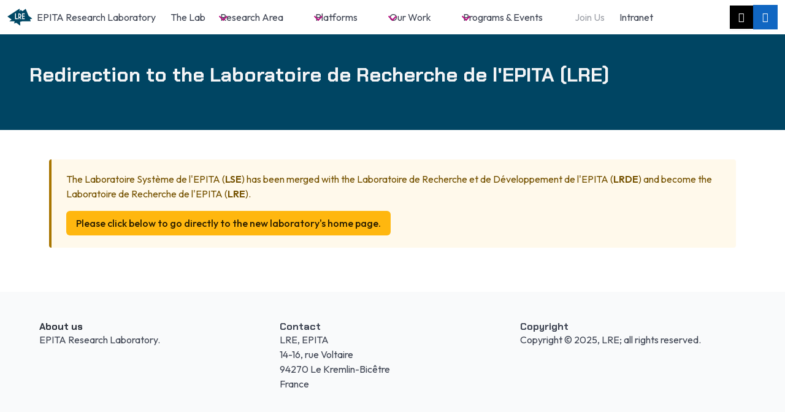

--- FILE ---
content_type: text/html; charset=UTF-8
request_url: https://www.lre.epita.fr/lse
body_size: 16512
content:
<html lang="en">
<head>
    <title>LSE</title>
    <meta charset="UTF-8">
<meta name="viewport" content="width=device-width, initial-scale=1" />
<link rel="preconnect" href="https://fonts.googleapis.com">
<link rel="preconnect" href="https://fonts.gstatic.com" crossorigin>
<link href="https://fonts.googleapis.com/css2?family=Chakra+Petch:ital,wght@0,300;0,400;0,500;0,600;0,700;1,300;1,400;1,500;1,600;1,700&family=Outfit:wght@100..900&display=swap" rel="stylesheet">
<link rel="stylesheet" href="/static/css/font-awesome-6.6.0.min.css">
<link rel="stylesheet" href="/static/css/bulma-1.0.2.min.css"/>
<link rel="stylesheet" href="/static/css/bulma-divider.min.css"/>
<link rel="stylesheet" href="https://cdnjs.cloudflare.com/ajax/libs/vis/4.21.0/vis.min.css" integrity="sha512-8OVtKyemDe8Koi/74dnSJughhkwnzqq217zUtUumyvx0Z0kF6H0YYFobH2kEYjKMNq2xNQyN64dnleqecTSL0A==" crossorigin="anonymous" referrerpolicy="no-referrer" />
<link rel="stylesheet" href="/static/css/custom.css">
<script src="/static/js/replaceDropdownMenus.js"></script>
<script src="https://cdnjs.cloudflare.com/ajax/libs/vis/4.21.0/vis.min.js" integrity="sha512-XHDcSyqhOoO2ocB7sKOCJEkUjw/pQCJViP1ynpy+EGh/LggzrP6U/V3a++LQTnZT7sCQKeHRyWHfhN2afjXjCg==" crossorigin="anonymous" referrerpolicy="no-referrer"></script>
</head>
<body>
<header>
    <nav class="navbar">
        <div class="navbar-brand">
            <a class="navbar-item" href="/">
                <img src="/static/logo.svg" onload="replaceDropdownMenus()" alt="Logo du LRE"/>
                <span class="" style="margin-left: .4em">EPITA Research Laboratory</span>
            </a>
            <a role="button" class="navbar-burger" aria-label="menu" aria-expanded="false" data-target="main-navbar">
                <span aria-hidden="true"></span>
                <span aria-hidden="true"></span>
                <span aria-hidden="true"></span>
                <span aria-hidden="true"></span>
            </a>
        </div>
        <div id="main-navbar" class="navbar-menu">
            <div class="navbar-start">
                <a class="navbar-item" href="/the-lab">
                    The Lab
                </a>
                <div class="navbar-item has-dropdown is-hoverable">
                    <p class="navbar-link dropdown-trigger"> Research Area </p>
                    <div class="navbar-dropdown" style="border-top: 0; width: 100vw;">
                        <div class="columns">
                            <div class="column is-hidden-mobile">
                                <section class="hero" style="position: absolute; top: 50%; transform: translateY(-50%)">
                                    <div class="hero-body">
                                        <p class="title">Our selection of<br/> key academic areas.</p>
                                    </div>
                                </section>
                            </div>
                            <div class="column">
                                <p class="navbar-item"><strong>Teams</strong></p>
                                                                <a class="navbar-item" href="/teams/ai/">Artificial Intelligence</a>
                                                                <a class="navbar-item" href="/teams/automata-and-applications/">Automata and Applications</a>
                                                                <a class="navbar-item" href="/teams/digital-methods-for-humanities-and-social-sciences/">Digital Methods in the Humanities and Social Sciences</a>
                                                                <a class="navbar-item" href="/teams/image-processing-and-pattern-recognition/">Image Processing and Pattern Recognition</a>
                                                                <a class="navbar-item" href="/teams/security-systems/">Security and Systems</a>
                                                            </div>
                            <div class="column">
                                <p class="navbar-item"><strong>Axes</strong></p>
                                                                <a class="navbar-item" href="/axes/machine-learning-and-applications/">Machine Learning and Applications</a>
                                                                <a class="navbar-item" href="/axes/software-and-performance/">Software and Performance</a>
                                                                <a class="navbar-item" href="/axes/robotics/">Robotics</a>
                                                            </div>
                        </div>
                    </div>
                </div>
                <div class="navbar-item has-dropdown is-hoverable">
                    <p class="navbar-link"> Platforms </p>
                    <div class="navbar-dropdown" style="border-top: 0; width: 100vw;">
                        <div class="columns">
                            <div class="column is-hidden-mobile">
                                <section class="hero" style="position: absolute; top: 50%; transform: translateY(-50%)">
                                    <div class="hero-body">
                                        <p class="title">Where Theory Meets Silicon.</p>
                                    </div>
                                </section>
                            </div>
                            <div class="column is-hidden-tablet">
                                <a href="/platforms/computation" class="navbar-item">Computation Platform</a>
                                <a href="/platforms/systems" class="navbar-item">Systems Research Platform</a>
                            </div>
                            <div class="column is-hidden-mobile">
                                <span class="navbar-item"><strong>Computation Platform</strong></span>
                                <span class="navbar-item" style="white-space: normal">
                                Bridging Transparency and Performance at Scale.
                            </span>
                                <a href="/platforms/computation" class="navbar-item is-color-link">Learn More</a>
                            </div>
                            <div class="column is-hidden-mobile">
                                <span class="navbar-item"><strong>Systems Research Platform</strong></span>
                                <span class="navbar-item" style="white-space: normal">
                                Towards Verifiable Security and Digital Sovereignty.
                            </span>
                                <a href="/platforms/systems" class="navbar-item is-color-link">Learn More</a>
                            </div>
                        </div>
                    </div>
                </div>
                <div class="navbar-item has-dropdown is-hoverable">
                    <p class="navbar-link"> Our Work </p>
                    <div class="navbar-dropdown" style="border-top: 0; width: 100vw;">
                        <div class="columns">
                            <div class="column is-hidden-mobile">
                                <section class="hero" style="position: absolute; top: 50%; transform: translateY(-50%)">
                                    <div class="hero-body">
                                        <p class="title">Advancing Science,<br/> Sharing Discoveries.</p>
                                    </div>
                                </section>
                            </div>
                            <div class="column is-hidden-tablet">
                                <a href="https://hal.science/search/index?q=structId_i:305456" class="navbar-item">Publications</a>
                                <a href="" class="navbar-item is-disabled">Projects</a>
                                <a href="/productions" class="navbar-item">Productions</a>
                            </div>
                            <div class="column is-hidden-mobile">
                                <span class="navbar-item"><strong>Publications</strong></span>
                                <div class="navbar-item" style="white-space: normal">
                                    Our publications allow us to share discoveries, validate results, and advance scientific knowledge.
                                </div>
                                <a href="https://hal.science/search/index/?q=structId_i%3A305456&rows=30&sort=publicationDate_tdate+desc" class="navbar-item is-color-link">
                                    Learn More
                                </a>
                            </div>
                            <div class="column is-hidden-mobile">
                                <span class="navbar-item"><strong>Projects</strong></span>
                                <span class="navbar-item" style="white-space: normal">
                                Our research laboratory actively contributes to collaborative projects, both academic and industrial.
                            </span>
                                <a href="" class="navbar-item is-color-link is-disabled">Learn More</a>
                            </div>
                            <div class="column is-hidden-mobile">
                                <span class="navbar-item"><strong>Productions</strong></span>
                                <span class="navbar-item" style="white-space: normal">
                                Our software, tools, and datasets available to everyone.
                            </span>
                                <a href="/productions" class="navbar-item is-color-link">Learn More</a>
                            </div>
                        </div>
                    </div>
                </div>
                <div class="navbar-item has-dropdown is-hoverable">
                    <p class="navbar-link"> Programs & Events </p>
                    <div class="navbar-dropdown" style="border-top: 0; width: 100vw;">
                        <div class="columns">
                            <div class="column is-hidden-mobile">
                                <section class="hero" style="position: absolute; top: 50%; transform: translateY(-50%)">
                                    <div class="hero-body">
                                        <p class="title">Shaping the Scholars<br/> of Today and<br /> Tomorrow.</p>
                                    </div>
                                </section>
                            </div>
                            <div class="column is-hidden-tablet">
                                <a href="" class="navbar-item is-disabled">EPITA Research Specialization</a>
                                <a href="" class="navbar-item is-disabled">Seminars & Events</a>
                            </div>
                            <div class="column is-hidden-mobile">
                                <span class="navbar-item"><strong>EPITA Research Specialization</strong></span>
                                <span class="navbar-item" style="white-space: normal">
                                Our research specialization study path empowers students to delve deeply into specific academic fields.
                            </span>
                                <a href="" class="navbar-item is-color-link is-disabled">Learn More</a>
                            </div>
                            <div class="column is-hidden-mobile">
                                <span class="navbar-item"><strong>Seminars & Events</strong></span>
                                <span class="navbar-item" style="white-space: normal">
                                Seminars, conferences, workshops... Find out more about the scientific events organised by LRE.
                            </span>
                                <a href="/events" class="navbar-item is-color-link">Learn More</a>
                            </div>
                        </div>
                    </div>
                </div>
                <div class="navbar-item is-disabled">Join Us</div>
                <a href="https://intra.lre.epita.fr" class="navbar-item">Intranet</a>
            </div>
            <div class="navbar-end">
                <div class="navbar-item">
                    <p class="control">
                        <a class="button" href="https://x.com/epita" style="border-radius: 0; color: white; background-color: black; border: none">
                      <span class="icon">
                        <i class="fa-brands fa-x-twitter"></i>
                      </span>
                        </a>
                    </p>
                    <p class="control">
                        <a class="button is-primary" href="https://www.linkedin.com/school/epita-ecole-ingenieurs-informatique/posts/?feedView=all" style="border-radius: 0; color: white; background-color: #1066c2; border: none">
                      <span class="icon">
                        <i class="fa-brands fa-linkedin-in"></i>
                      </span>
                        </a>
                    </p>
                </div>
                <!--
                <div id="search-container" class="navbar-item dropdown is-right is-disabled">
                    <div class="dropdown-trigger">
                        <div class="field">
                            <p class="control has-icons-right">
                                <input id="search" class="input" type="text" placeholder="Search" />
                                <span class="icon is-small is-right">
                                  <i class="fa-solid fa-magnifying-glass"></i>
                                </span>
                            </p>
                        </div>
                    </div>
                    <div id="search-target" class="dropdown-menu" style="max-width: min(700px, 100vw); width: max-content;">
                        <div class="dropdown-content" style="">
                            <table class="table is-fullwidth is-hoverable">
                                <tbody>
                                </tbody>
                            </table>
                        </div>
                    </div>
                </div>
                -->
            </div>
        </div>
    </nav>
    <section class="hero is-dark">
        <div class="hero-body">
            <p class="title">Redirection to the Laboratoire de Recherche de l'EPITA (LRE)</p>
            <p class="subtitle">
                            </p>
            <div class="mt-2"></div>
        </div>
    </section>
</header>
<main id="content" class="section is-flex-grow-1">
    <div class="container is-fluid">
        

<div class="columns is-desktop">
        
        <div class="column  is-full ">
        <div class="container">
            <div class="content">
                <section class="mb-5">
    <article class="message is-warning">
        <div class="message-body">
            The Laboratoire Système de l'EPITA (<strong>LSE</strong>) has been merged with the Laboratoire de Recherche et de Développement de l'EPITA (<strong>LRDE</strong>) and become the Laboratoire de Recherche de l'EPITA (<strong>LRE</strong>).
            <div class="mt-4">
                <a href="/" class="button is-warning">Please click below to go directly to the new laboratory's home page.</a>
            </div>
        </div>
    </article>


</section>
            </div>
        </div>
    </div>

        </div>
    </div>
</main>
<footer class="footer">
    <div class="container">
        <div class="columns is-centered">
                        <div class="column">
                <a class="title is-6" href="/the-lab">About us</a>
                                <p>EPITA Research Laboratory.</p>                            </div>
                        <div class="column">
                <a class="title is-6" href="">Contact</a>
                                <p>LRE, EPITA<br />
14-16, rue Voltaire<br />
94270 Le Kremlin-Bicêtre<br />
France</p>                            </div>
                        <div class="column">
                <a class="title is-6" href="">Copyright</a>
                                <p>Copyright © 2025, LRE; all rights reserved.</p>                            </div>
                    </div>
    </div>
</footer>
<script src="/static/js/jquery-3.7.1.min.js"></script>
<script src="/static/js/bulma.js"></script>
<script src="/static/js/search.js"></script></body>
</html>

--- FILE ---
content_type: text/css; charset=UTF-8
request_url: https://www.lre.epita.fr/static/css/custom.css
body_size: 4626
content:
body {
    --epita-blue-background: #004563;
    --epita-cyan-light: #06ace8;
    --epita-dark-blue: #112d69;
    --epita-dark-magenta: #b80e80;
    --epita-blue-dragee: #d4e6f7;
    --bulma-body-family: Outfit;
    --bulma-title-strong-weight: 700;
    --bulma-title-weight: 700;
    --bulma-title-color: var(--epita-dark-blue);
    --bulma-link-text: var(--epita-dark-magenta);
    --bulma-subtitle-weight: 500;
    --bulma-link: var(--epita-dark-magenta);
    --bulma-body-weight: 400;
    --bulma-title-family: "Chakra Petch";
}

.hero.is-dark {
    background-color: var(--epita-blue-background);
}

h1, h2, h3, h4, h5, h6, .title {
    --bulma-title-family: "Chakra Petch";
    font-family: var(--bulma-title-family);
}

.content {
    --bulma-content-heading-weight: 700;
}

.card {
    --bulma-card-radius: .25em;
    --bulma-border-weak: rgb(0,0,0,.125);
    border: 1px solid var(--bulma-border-weak);
}

.hidden {
    display: none;
    visibility: hidden;
}

.accordion-section {
    overflow:hidden;
    transition: max-height 300ms ease-in-out;
    height:auto;
    max-height: 100vh;
}

.navbar-dropdown a.navbar-item:not(.is-active, .is-selected) {
    color: var(--bulma-link-text);
}

.is-spinning {
    animation-name: spin;
    animation-duration: 5000ms;
    animation-iteration-count: infinite;
    animation-timing-function: linear;
}

@keyframes spin {
    from {
        transform:rotate(0deg);
    }
    to {
        transform:rotate(360deg);
    }
}

.accordion-section.collapsed {
    max-height:0;
}

.user-content p:has(img) {
    text-align: center;
}

.is-rounded {
    border-radius: 9999px;
}

.statistic {
    text-align: center;
}

.statistic .subtitle {
    text-transform: uppercase;
}

div.divider {
    margin: 1em 0;
    border-top: 1px solid var(--epita-blue-dragee);
    width: 100%;
}

.hero .hero-body .subtitle {
    max-width: 50em;
}

.tag.is-Event {
    color: white;
    background-color: #9173c8;
}

.tag.is-Blog {
    color: white;
    background-color: #b38c39;
}

.tag.is-Publication {
    color: white;
    background-color: #ca5777;
}

.tag.is-Seminar {
    color: white;
    background-color: #5ea46d;
}

@media (prefers-color-scheme: dark) {
    div.divider {
        border-top: 1px solid rgba(255, 255, 255, 0.25);
    }

    .card {
        --bulma-border-weak: rgb(255, 255, 255, .33);
    }

    #search-container th {
        background-color: #14161a !important;
    }
}

.card.is-hoverable:hover {
    transform: translateY(-5px);
    transition: transform 100ms linear;
}

.is-disabled {
    pointer-events: none;
    opacity: 0.5 !important;
}

.card-footer.is-fullwidth {
    width: 100%;
}

.card.is-fullheight {
    height: 100%;
}

.is-fullheight {
    height: 100%;
}

.is-position-absolute.is-bottom {
    bottom: 0;
}

.is-cover-fit {
    object-fit: cover;
}

.is-position-absolute.is-top-right {
    top: 0;
    right: 0;
}

.is-position-absolute.is-top-left {
    top: 0;
    left: 0;
}

.media-content.is-center {
    align-self: center;
}

.measure {
    max-width: 30em;
}

.measure-wide {
    max-width: 34em;
}

.measure-narrow {
    max-width: 20em;
}

.trigger {
    cursor: pointer;
}

.is-halfwidth {
    width: 50%
}

img.is-fullheight {
    height: 100%;
}

.menu {
    border-radius: .25em;
    padding: 1em;
}

.menu, .menu .menu-label {
    color: white;
    background-color: #b80e80;
}

.menu a {
    color: white;
    background-color: rgba(0, 0, 0, .1);
    margin-bottom: .25em;
}
.menu a:hover {
     color: white;
     background-color: rgba(0, 0, 0, .25);
     margin-bottom: .25em;
 }

.is-link.button {
    background-color: #b80e80 !important;
    color: white;
    border: 0;
}

a[href=""] {
    color: unset;
    cursor: default;
    pointer-events: none;
}

strong {
    color: unset !important;
}

.subtitle.is-link {
    color: #b80e80;
}

.small-after ~ * {
    font-size: .8em;
}

.content p:has(img) {
    text-align: center;
}

.vis-item {
    background: none;
}

.vis-item.professor {
    border-color: #b75fb3;
}
.vis-item.associate-professor {
     border-color: #c987c6;
}
.vis-item.assistant-professor {
    border-color: #dbafd9;
}
.vis-item.researcher {
    border-color: #69a75b;
}
.vis-item.associate-researcher {
    border-color: #8fbd84;
}
.vis-item.assistant-researcher {
    border-color: #b4d3ad;
}
.vis-item.postdoctoral-researcher {
    border-color: #d9e9d6;
}
.vis-item.phd-student {
    border-color: #6885d0;
}
.vis-item.intern {
    border-color: #8ea3dc;
}
.vis-item.research-student {
    border-color: #b3c2e7;
}
.vis-item.student {
    border-color: #d9e0f3;
}
.vis-item.support {
    border-color: #bc8d3d;
}
.vis-item.research-engineer {
     border-color: #cfaa6b;
 }
.vis-item.expert-teacher {
    border-color: #cc5658;
}
.vis-item.guest {
    border-color: #cccccc;
}

--- FILE ---
content_type: text/javascript; charset=UTF-8
request_url: https://www.lre.epita.fr/static/js/replaceDropdownMenus.js
body_size: 408
content:
let dropDownMenuTimeout = null
function replaceDropdownMenus(initial_offset = 0) {
    const $dropdownButtons = document.querySelectorAll('nav .has-dropdown')
    for (let $button of $dropdownButtons) {
        let marginLeft = "-" + ($button.getBoundingClientRect().left + initial_offset ) + "px"
        let $dropdownMenu = $button.querySelector('.navbar-dropdown')
        $dropdownMenu.style.marginLeft = marginLeft;
    }
}

// Enable burger menu


window.addEventListener('resize', () => {
    clearTimeout(dropDownMenuTimeout)
    setTimeout(() => replaceDropdownMenus(), 100)
})

--- FILE ---
content_type: image/svg+xml; charset=UTF-8
request_url: https://www.lre.epita.fr/static/logo.svg
body_size: 3817
content:
<?xml version="1.0" encoding="UTF-8" standalone="no"?>
<!-- Created with Inkscape (http://www.inkscape.org/) -->

<svg
   width="178mm"
   height="121mm"
   viewBox="0 0 178 121"
   version="1.1"
   id="svg1"
   xml:space="preserve"
   inkscape:version="1.3.2 (091e20e, 2023-11-25)"
   sodipodi:docname="LRE.svg"
   xmlns:inkscape="http://www.inkscape.org/namespaces/inkscape"
   xmlns:sodipodi="http://sodipodi.sourceforge.net/DTD/sodipodi-0.dtd"
   xmlns="http://www.w3.org/2000/svg"
   xmlns:svg="http://www.w3.org/2000/svg"><sodipodi:namedview
     id="namedview1"
     pagecolor="#ffffff"
     bordercolor="#000000"
     borderopacity="0.25"
     inkscape:showpageshadow="2"
     inkscape:pageopacity="0.0"
     inkscape:pagecheckerboard="0"
     inkscape:deskcolor="#d1d1d1"
     inkscape:document-units="mm"
     inkscape:zoom="0.78751403"
     inkscape:cx="396.81833"
     inkscape:cy="256.50337"
     inkscape:window-width="1472"
     inkscape:window-height="1027"
     inkscape:window-x="0"
     inkscape:window-y="25"
     inkscape:window-maximized="0"
     inkscape:current-layer="layer1" /><defs
     id="defs1" /><g
     inkscape:label="Calque 1"
     inkscape:groupmode="layer"
     id="layer1"><path
       style="fill:#004865;fill-opacity:1"
       d="m 77.972007,110.55194 c -7.611844,-5.51198 -13.976929,-10.02784 -14.144634,-10.03525 -0.231023,-0.0102 -15.389398,3.75326 -16.960668,4.21093 -0.209333,0.061 0.570045,-1.64443 2.673729,-5.850528 l 2.969187,-5.93659 -0.696627,-0.55999 c -0.383144,-0.30799 -1.258839,-0.97856 -1.945988,-1.49016 l -1.249361,-0.93017 -17.570589,-0.0419 -17.570589,-0.0419 8.392678,-6.34126 C 26.485118,80.047347 30.20905,77.145238 30.14455,77.08591 30.08005,77.02658 23.428698,72.255894 15.363768,66.48438 7.2988379,60.712867 0.68293993,55.941347 0.66177193,55.881004 0.61596393,55.750415 86.465128,0.44793924 86.562498,0.54531123 c 0.0369,0.03691 0.26656,4.63199497 0.51033,10.21129377 0.24377,5.579299 0.48898,10.115893 0.54492,10.08132 0.0559,-0.03457 1.46067,-2.920668 3.12162,-6.413545 1.66095,-3.492876 3.07777,-6.3506838 3.14849,-6.3506838 0.0707,0 3.2212,2.3760988 7.001042,5.2802188 3.77986,2.904121 6.95646,5.247989 7.05912,5.208595 0.10266,-0.03939 5.09976,-3.842713 11.10467,-8.451821 6.00492,-4.6091078 10.97695,-8.4011398 11.04895,-8.4267378 0.072,-0.0256 3.64146,8.3523718 7.93212,18.6177128 4.29065,10.26534 8.91726,21.312666 10.28135,24.549614 l 2.48016,5.885359 13.36879,10.096217 c 7.35283,5.55292 13.36243,10.170359 13.35465,10.260976 -0.008,0.09062 -3.71492,1.068734 -8.23809,2.173594 -4.52318,1.10486 -8.26018,2.045064 -8.30446,2.089342 -0.0443,0.04428 1.18716,3.308144 2.73652,7.253036 1.54936,3.94489 2.81703,7.21221 2.81703,7.2607 0,0.0485 -13.95711,0.089 -31.0158,0.0901 l -31.01579,0.002 -6.901222,1.77833 -6.90123,1.77833 0.0371,1.55615 c 0.0204,0.85588 0.2718,6.949928 0.55865,13.542328 0.28685,6.5924 0.52126,11.97942 0.52092,11.97116 -3.4e-4,-0.008 -6.22849,-4.52482 -13.840331,-10.0368 z m 6.507961,-40.274437 v -4.358635 l 0.61785,-0.09514 c 0.33981,-0.05232 1.19609,-0.231758 1.90285,-0.39874 l 1.285,-0.303603 0.5343,0.84436 c 0.29386,0.464399 1.59581,2.568147 2.89322,4.674997 l 2.35894,3.830636 h 3.11233 c 1.71178,0 3.112322,-0.03886 3.112322,-0.08636 0,-0.04749 -1.620012,-2.708565 -3.600042,-5.913488 l -3.60005,-5.827132 1.58176,-1.629546 C 105.49438,49.872142 97.333128,33.647578 80.896471,33.616348 l -2.677326,-0.0051 v 20.512454 20.512436 h 3.130412 3.130411 z m 0,-20.577302 v -9.807118 l 1.19181,0.330267 c 10.14831,2.812242 9.77197,17.48791 -0.49159,19.169259 l -0.70022,0.114709 z M 73.605906,71.340968 V 68.210556 H 67.345082 61.084258 V 51.07567 33.940784 H 57.953846 54.823434 V 54.206082 74.47138 h 9.391236 9.391236 z m 49.592304,0 v -3.130412 h -6.3432 -6.3432 v -5.437031 -5.437032 h 6.3432 6.3432 V 54.206082 51.07567 h -6.3432 -6.3432 v -5.437032 -5.437031 h 6.3432 6.3432 v -3.130412 -3.130411 h -9.39123 -9.39124 V 54.206082 74.47138 h 9.39124 9.39123 z"
       id="path1" /></g></svg>


--- FILE ---
content_type: text/javascript; charset=UTF-8
request_url: https://www.lre.epita.fr/static/js/search.js
body_size: 2616
content:
let timeout = null
let search = document.getElementById('search')
let search_icon = search.parentElement.getElementsByTagName('i')[0]
let container = document.getElementById('search-container')
let receiver = document.querySelector('#search-target tbody')

function trigger_search() {
    if (search.value === "") return
    search_icon.classList.remove('fa-magnifying-glass')
    search_icon.classList.add('fa-spinner')
    search_icon.classList.add('is-spinning')
    $.ajax({
        url: "/api/search",
        method: "GET",
        data: { "query": search.value },
        dataType: "json"
    })
        .done(function (response) {
            let results = response.results
            let html = ""
            let keys = Object.keys(results)
            keys.sort()
            for (let key of keys) {
                let is_last_key = key === keys[keys.length - 1]
                let items = results[key].results
                if (items.length === 0) continue
                let first = true
                for (let item of items) {
                    html += `<tr>`
                    if (first) {
                        html += `
                            <th rowspan="${items.length}" style="${ is_last_key ? 'border: 0' : ''};">
                                <p class="subtitle is-6" style="text-transform: uppercase; width: max-content; float: right">${key}</p>
                                <span style="clear: both"></span>
                            </th>
                            `
                        first = false
                    }
                    html += `
                            <td style="cursor: pointer" onclick="location.href = '${item.url}'">
                                <p class="title is-6">${item.title}</p>
                                <p class="subtitle is-7" style="font-size: .875rem">${item.description}</p>
                            </td>
                        </tr>
                        `
                }
            }
            if (html === "") {
                html = `<strong>No results found</strong>`
            }
            receiver.innerHTML = html
            container.classList.add('is-active')
            search_icon.classList.add('fa-magnifying-glass')
            search_icon.classList.remove('fa-spinner')
            search_icon.classList.remove('is-spinning')
        })
}
/*
document.addEventListener('click', function(event) {
    if (!event.target.closest('#search-container')) {
        container.classList.remove('is-active')
    }
})
search.addEventListener('input', function() {
    clearTimeout(timeout)
    timeout = setTimeout(trigger_search, 600)
})
search.addEventListener('keypress', function(e) {
    if (e.key === "Enter") {
        clearTimeout(timeout)
        trigger_search()
    }
})
*/

--- FILE ---
content_type: text/javascript; charset=UTF-8
request_url: https://www.lre.epita.fr/static/js/bulma.js
body_size: 665
content:
document.addEventListener('DOMContentLoaded', () => {
    // Get all "navbar-burger" elements
    const $navbarBurgers = Array.prototype.slice.call(document.querySelectorAll('.navbar-burger'), 0);

    // Add a click event on each of them
    $navbarBurgers.forEach( el => {
        el.addEventListener('click', () => {
            // Get the target from the "data-target" attribute
            const target = el.dataset.target;
            const $target = document.getElementById(target);

            // Toggle the "is-active" class on both the "navbar-burger" and the "navbar-menu"
            el.classList.toggle('is-active');
            $target.classList.toggle('is-active');
        });
    });
});

for (let $element of document.getElementsByClassName('is-disabled')) {
    $element.addEventListener('click', function(e) {
        e.preventDefault()
    })
}